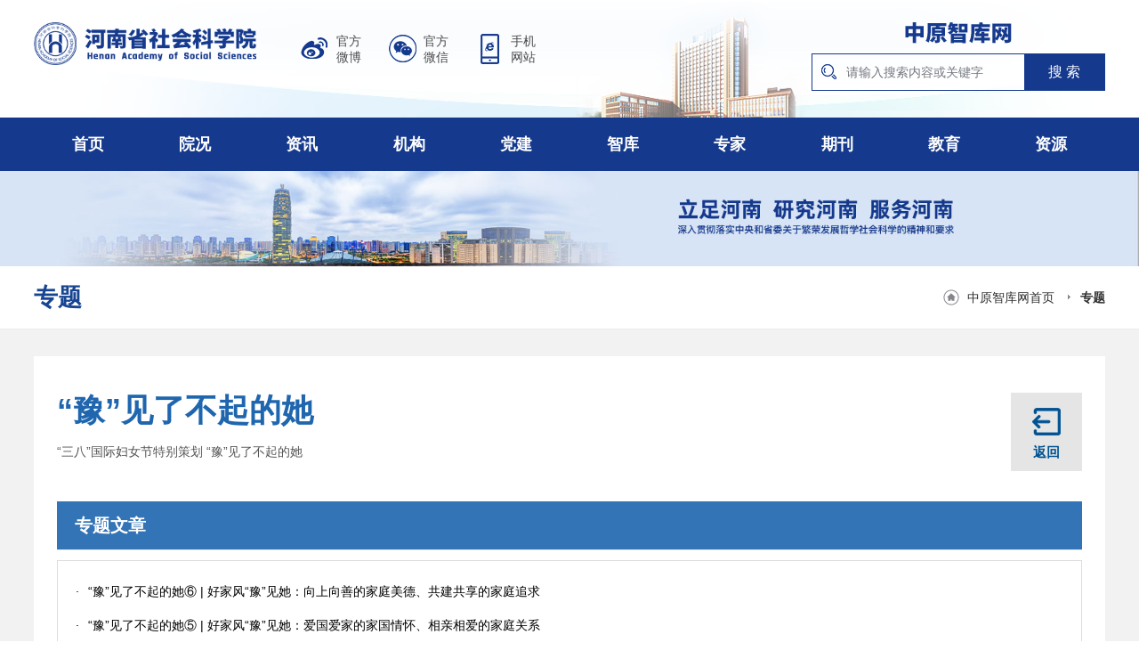

--- FILE ---
content_type: text/html; charset=utf-8
request_url: https://www.hnass.com.cn/Special/index/cid/4/jid/59.html
body_size: 6308
content:
<!DOCTYPE html>
<html lang="en">
<head>
<meta name="baidu-site-verification" content="code-kMYg94mWZ7" />
    <meta charset="UTF-8">
    <meta http-equiv="X-UA-Compatible" content="IE=edge,chrome=1">
    <meta name="description" content="河南省社会科学院 始建于1979年12月,是省委、省政府直属事业单位，是河南省哲学社会科学研究的最高学术机构和全省社会科学综合研究中心，承担着服务省委省政府决策、推进理论创新、弘扬中原文化、建设新型智库等重任。"/>
    <meta name="keywords" content="专题">
    <meta name="baidu-site-verification" content="codeva-mLV6kkL3sa" />
    <meta content="yes" name="apple-mobile-web-app-capable">
    <meta name="viewport" content="width=device-width,initial-scale=1,maximum-scale=1,user-scalable=no">
    <link rel="icon" href="/Public/Home/images/favicon.ico">
    <link rel="stylesheet" href="/Public/Home/css/animate.min.css">
    <link rel="stylesheet" href="/Public/Home/css/header.css?time=1769507701">
    <link rel="stylesheet" href="/Public/Home/css/footer.css">    
    
<link rel="stylesheet" type="text/css" href="/Public/Home/css/ztyj.css">
 
    <link rel="stylesheet" type="text/css" href="/Public/Home/css/responsive.css">
    <link href="http://static.gridsumdissector.com/zheng_fen_xiang/content/gwdsharestyle.css" rel="stylesheet"
          type="text/css">
    <title>“豫”见了不起的她-专题-河南省社会科学院-中原智库网</title>
</head>
<body>

<div class="top">
    <div class="wrap clear">

        <div class="topL">
            <div class="logo"><a href="/"><img src="/Public/Home/images/logo20233.png" alt="中原智库网"></a></div>
            <ul class="topN clear">
                <li style="background-image: url(/Public/Home/images/icon_app.png)"><a href="https://weibo.com/u/5631659168" target="_blank"><span>官方</span><span>微博</span></a>
                </li>
                <li style="background-image: url(/Public/Home/images/icon_wx.png)">
                    <a href="javascript:;"><span>官方</span><span>微信</span></a>

                    <div class="ewmImg">
                        <img src="/Public/Home/images/wx-img.png" alt="">
                    </div>
                </li>
                <li style="background-image: url(/Public/Home/images/icon_tel.png)">
                    <a href="javascript:;"><span>手机</span><span>网站</span></a>

                    <div class="ewmImg">
                        <img src="/Public/Home/images/app-img.png" alt="">
                    </div>
                </li>
                <!-- <li style="background-image: url(/Public/Home/images/icon_addr.png)"><a href="/About/index/cid/28/lid/45.html" target="_blank"><span>中原智库</span><span>来访地址</span></a>-->
                <!--</li> -->

            </ul>
        </div>

        <!-- <div class="topSearch">
            <form action="/Article/search.html" method="post">
                <div class="search clear">
                    <input type="text" name="keyword" placeholder="请输入搜索内容或关键字" class="search-text" value="">
                    <input class="search-btn" type="submit" value="搜 索">
                    <input value="69" name="cid" type="hidden">
                </div>
            </form>
        </div>
		 -->
		<div class="topSearch">
		 <div style="text-align: center;"  class="logo"><a href="/"><img src="/Public/Home/images/zyzkw2023.png" alt="中原智库网"></a></div>
            <form action="/Article/search.html" method="get">
                <div class="search clear">
                    <input type="text" name="keywordval" placeholder="请输入搜索内容或关键字" class="search-text" value="">
                    <input class="search-btn" type="submit" value="搜 索">
                    <input value="69" name="cid" type="hidden">
                </div>
            </form>
        </div>
    </div>

</div>
<!--以上是顶部-->
<div class="_mask mask"></div>
<div class="mtop">
    <div class="m-logo"><a href="/"><img src="/Public/Home/images/logo20233.png" alt=""></a></div>
    <div class="menu-handler" id="menu-handler">
        <span class="burger burger-1 trans"></span>
        <span class="burger burger-2 trans-fast"></span>
        <span class="burger burger-3 trans"></span>
    </div>
    <div class="_menu menu clear" style="display: none;">
		                 
                <a href="/About/index/cid/28/lid/36.html" target="_blank" class="icon">
                   
                    <p>院况</p>
                </a>         
                <a href="/Article/index/cid/69/lid/71.html" target="_blank" class="icon">
                   
                    <p>资讯</p>
                </a>         
                <a href="/Article/index/cid/83/lid/83.html" target="_blank" class="icon">
                   
                    <p>机构</p>
                </a>         
                <a href="/Article/index/cid/134/lid/73.html" target="_blank" class="icon">
                   
                    <p>党建</p>
                </a>         
                <a href="/Article/index/cid/75/lid/138.html" target="_blank" class="icon">
                   
                    <p>智库</p>
                </a>         
                <a href="/Article/index/cid/80/lid/81.html" target="_blank" class="icon">
                   
                    <p>专家</p>
                </a>         
                <a href="http://www.zzxk1979.cn" target="_blank" class="icon">
                   
                    <p>期刊</p>
                </a>         
                <a href="/Article/index/cid/149/lid/150.html" target="_self" class="icon">
                   
                    <p>教育</p>
                </a>         
                <a href="/Article/index/cid/118/lid/119.html" target="_blank" class="icon">
                   
                    <p>资源</p>
                </a>                        <a href="javascript:;" class="close-btn">关闭</a>
    </div>
</div>
<!-- 手机端头部 -->
<!-- <div class="header">
    <div class="wrap">
        <ul class="nav clear">
            <li><a href="/">首页</a></li>
                             <li><a href="/About/index/cid/28/lid/36.html" target="_blank">院况</a>
                    <ul class="submenu">
                        <li><a href="/About/index/cid/28/lid/36.html" target="_self">院况简介</a></li><li><a href="/About/index/cid/28/lid/37.html" target="_self">现任领导</a></li><li><a href="/About/index/cid/28/lid/38.html" target="_self">历任领导</a></li><li><a href="/About/index/cid/28/lid/45.html" target="_self">联系我们</a></li>                    </ul>
                </li>                 <li><a href="/Article/index/cid/69/lid/71.html" target="_blank">资讯</a>
                    <ul class="submenu">
                        <li><a href="/Article/index/cid/69/lid/71.html" target="_self">综合信息</a></li><li><a href="/Article/index/cid/69/lid/70.html" target="_self">通知公告</a></li><li><a href="https://192.168.12.12/Article/index/cid/69/lid/55.html" target="_self">院内公告</a></li>                    </ul>
                </li>                 <li><a href="/Article/index/cid/83/lid/83.html" target="_blank">机构</a>
                    <ul class="submenu">
                        <li><a href="/Article/index/cid/83/lid/89/pid/84.html" target="_self">管理机构</a></li><li><a href="/Article/index/cid/83/lid/95/pid/85.html" target="_self">研究机构</a></li><li><a href="/Article/index/cid/83/lid/112/pid/87.html" target="_self">科研辅助部门</a></li><li><a href="/Article/index/cid/83/lid/165/pid/171.html" target="_self">教学机构</a></li><li><a href="/Article/index/cid/83/lid/166/pid/172.html" target="_self">所属事业单位</a></li><li><a href="/Article/index/cid/83/lid/113/pid/88.html" target="_self">分院/基地</a></li><li><a href="/Article/index/cid/83/lid/105/pid/86.html" target="_self">综合研究中心</a></li>                    </ul>
                </li>                 <li><a href="/Article/index/cid/134/lid/73.html" target="_blank">党建</a>
                    <ul class="submenu">
                        <li><a href="/Article/index/cid/134/lid/73.html" target="_self">机关党建</a></li><li><a href="/Article/index/cid/134/lid/135.html" target="_self">精神文明</a></li><li><a href="/Article/index/cid/134/lid/154.html" target="_self">意识形态</a></li><li><a href="/Special/index/cid/4/jid/70.html" target="_self">廉洁文化</a></li>                    </ul>
                </li>                 <li><a href="/Article/index/cid/75/lid/138.html" target="_blank">智库</a>
                    <ul class="submenu">
                        <li><a href="/Article/index/cid/75/lid/138.html" target="_self">经济社会</a></li><li><a href="/Article/index/cid/75/lid/139.html" target="_self">党建政法</a></li><li><a href="/Article/index/cid/75/lid/140.html" target="_self">文史哲</a></li><li><a href="/Article/index/cid/75/lid/137.html" target="_self">综合研究</a></li><li><a href="/Article/index/cid/75/lid/141.html" target="_self">网媒聚集</a></li><li><a href="/Article/index/cid/75/lid/147.html" target="_self">豫外智见</a></li><li><a href="/Article/index/cid/75/lid/42.html" target="_self">调查研究</a></li><li><a href="/Article/index/cid/75/lid/142.html" target="_self">学术视频</a></li>                    </ul>
                </li>                 <li><a href="/Article/index/cid/80/lid/81.html" target="_blank">专家</a>
                    <ul class="submenu">
                        <li><a href="/Article/index/cid/80/lid/81.html" target="_self">研究员</a></li><li><a href="/Article/index/cid/80/lid/82.html" target="_self">副研究员</a></li><li><a href="/Article/index/cid/80/lid/144.html" target="_self">资深专家</a></li><li><a href="/Article/index/cid/80/lid/145.html" target="_self">学术名家</a></li><li><a href="/Article/index/cid/80/lid/133.html" target="_self">特聘研究员</a></li>                    </ul>
                </li>                 <li><a href="http://www.zzxk1979.cn" target="_blank">期刊</a>
                    <ul class="submenu">
                        <li><a href="http://www.zzxk1979.cn" target="_self">中州学刊</a></li><li><a href="https://www.qyjjpl.cn" target="_self">区域经济评论</a></li><li><a href="https://www.zywhyj.cn" target="_self">中原文化研究</a></li><li><a href="/Article/index/cid/123/lid/173.html" target="_self">统计理论与实践</a></li>                    </ul>
                </li>                 <li><a href="/Article/index/cid/149/lid/150.html" target="_self">教育</a>
                    <ul class="submenu">
                        <li><a href="/Article/index/cid/149/lid/152.html" target="_self">研究生院</a></li><li><a href="/Article/index/cid/149/lid/150.html" target="_self">博士后科研工作站</a></li>                    </ul>
                </li>                 <li><a href="/Article/index/cid/118/lid/119.html" target="_blank">资源</a>
                    <ul class="submenu">
                        <li><a href="/Article/index/cid/118/lid/119.html" target="_self">数据库</a></li><li><a href="/Article/index/cid/118/lid/136.html" target="_self">试用数据库</a></li><li><a href="/Article/index/cid/118/lid/121.html" target="_self">新书推荐</a></li><li><a href="/Article/index/cid/118/lid/153.html" target="_self">专家典藏</a></li><li><a href="/Article/index/cid/118/lid/132.html" target="_self">科研助手</a></li>                    </ul>
                </li>        </ul>
    </div>
</div>

 -->

<div class="header">
    <div class="wrap">
        <ul class="nav clear">
            <li><a href="/">首页</a></li>
                             <li><a href="/About/index/cid/28/lid/36.html" target="_blank">院况</a>
                    <ul class="submenu">
                        <li><a href="/About/index/cid/28/lid/36.html" target="_self">院况简介</a></li><li><a href="/About/index/cid/28/lid/37.html" target="_self">现任领导</a></li><li><a href="/About/index/cid/28/lid/38.html" target="_self">历任领导</a></li><li><a href="/About/index/cid/28/lid/45.html" target="_self">联系我们</a></li>                    </ul>
                </li>                 <li><a href="/Article/index/cid/69/lid/71.html" target="_blank">资讯</a>
                    <ul class="submenu">
                        <li><a href="/Article/index/cid/69/lid/71.html" target="_self">综合信息</a></li><li><a href="/Article/index/cid/69/lid/70.html" target="_self">通知公告</a></li><li><a href="https://192.168.12.12/Article/index/cid/69/lid/55.html" target="_self">院内公告</a></li>                    </ul>
                </li>                 <li><a href="/Article/index/cid/83/lid/83.html" target="_blank">机构</a>
                    <ul class="submenu">
                        <li><a href="/Article/index/cid/83/lid/89/pid/84.html" target="_self">管理机构</a></li><li><a href="/Article/index/cid/83/lid/95/pid/85.html" target="_self">研究机构</a></li><li><a href="/Article/index/cid/83/lid/112/pid/87.html" target="_self">科研辅助部门</a></li><li><a href="/Article/index/cid/83/lid/165/pid/171.html" target="_self">教学机构</a></li><li><a href="/Article/index/cid/83/lid/166/pid/172.html" target="_self">所属事业单位</a></li><li><a href="/Article/index/cid/83/lid/113/pid/88.html" target="_self">分院/基地</a></li><li><a href="/Article/index/cid/83/lid/105/pid/86.html" target="_self">综合研究中心</a></li>                    </ul>
                </li>                 <li><a href="/Article/index/cid/134/lid/73.html" target="_blank">党建</a>
                    <ul class="submenu">
                        <li><a href="/Article/index/cid/134/lid/73.html" target="_self">机关党建</a></li><li><a href="/Article/index/cid/134/lid/135.html" target="_self">精神文明</a></li><li><a href="/Article/index/cid/134/lid/154.html" target="_self">意识形态</a></li><li><a href="/Special/index/cid/4/jid/70.html" target="_self">廉洁文化</a></li>                    </ul>
                </li>                 <li><a href="/Article/index/cid/75/lid/138.html" target="_blank">智库</a>
                    <ul class="submenu">
                        <li><a href="/Article/index/cid/75/lid/138.html" target="_self">经济社会</a></li><li><a href="/Article/index/cid/75/lid/139.html" target="_self">党建政法</a></li><li><a href="/Article/index/cid/75/lid/140.html" target="_self">文史哲</a></li><li><a href="/Article/index/cid/75/lid/137.html" target="_self">综合研究</a></li><li><a href="/Article/index/cid/75/lid/141.html" target="_self">网媒聚集</a></li><li><a href="/Article/index/cid/75/lid/147.html" target="_self">豫外智见</a></li><li><a href="/Article/index/cid/75/lid/42.html" target="_self">调查研究</a></li><li><a href="/Article/index/cid/75/lid/142.html" target="_self">学术视频</a></li>                    </ul>
                </li>                 <li><a href="/Article/index/cid/80/lid/81.html" target="_blank">专家</a>
                    <ul class="submenu">
                        <li><a href="/Article/index/cid/80/lid/81.html" target="_self">研究员</a></li><li><a href="/Article/index/cid/80/lid/82.html" target="_self">副研究员</a></li><li><a href="/Article/index/cid/80/lid/144.html" target="_self">资深专家</a></li><li><a href="/Article/index/cid/80/lid/145.html" target="_self">学术名家</a></li><li><a href="/Article/index/cid/80/lid/133.html" target="_self">特聘研究员</a></li>                    </ul>
                </li>                 <li><a href="http://www.zzxk1979.cn" target="_blank">期刊</a>
                    <ul class="submenu">
                        <li><a href="http://www.zzxk1979.cn" target="_self">中州学刊</a></li><li><a href="https://www.qyjjpl.cn" target="_self">区域经济评论</a></li><li><a href="https://www.zywhyj.cn" target="_self">中原文化研究</a></li><li><a href="/Article/index/cid/123/lid/173.html" target="_self">统计理论与实践</a></li>                    </ul>
                </li>                 <li><a href="/Article/index/cid/149/lid/150.html" target="_self">教育</a>
                    <ul class="submenu">
                        <li><a href="/Article/index/cid/149/lid/152.html" target="_self">研究生院</a></li><li><a href="/Article/index/cid/149/lid/150.html" target="_self">博士后科研工作站</a></li>                    </ul>
                </li>                 <li><a href="/Article/index/cid/118/lid/119.html" target="_blank">资源</a>
                    <ul class="submenu">
                        <li><a href="/Article/index/cid/118/lid/119.html" target="_self">数据库</a></li><li><a href="/Article/index/cid/118/lid/136.html" target="_self">试用数据库</a></li><li><a href="/Article/index/cid/118/lid/121.html" target="_self">新书推荐</a></li><li><a href="/Article/index/cid/118/lid/153.html" target="_self">专家典藏</a></li><li><a href="/Article/index/cid/118/lid/132.html" target="_self">科研助手</a></li>                    </ul>
                </li>        </ul>
    </div>
</div>
<!--以上是导航-->
<div class="innerBanner">
    <img src="/Public/Home/images/inner_banner.jpg" alt="">
</div>
<!-- <div class="subpage-titile">
    <div class="wrap rigIcon">
        <p>henan academy of social sciences</p>
        <div class="rc"><img src="/Public/Home/images/logo-icon.png" alt="社科院logo"></div>
    </div>
</div> -->


<div class="content">
    <div class="ztyj">
        <div class="title">
            <div class="wrap clear">
                <div class="nv">
                    <h2><a href="/Special/index/cid/4.html">专题</a></h2>
                </div>
                <div class="current-position">
                    <p><img src="/Public/Home/images/index-icon.png" width="18" alt="中原智库网首页"><a href="/">中原智库网首页</a>
                    <img src="/Public/Home/images/jt.jpg" width="8" alt=""><a href="/Special/index/cid/4.html" class="curr">专题</a>                </p>
                </div>
            </div>
        </div>
        <div class="wrap clear">
            <div class=" ztyj-details-wrap">
            
            	<div class="details-top">
                    <div class="details-title">
                        <p>“豫”见了不起的她</p>
                        <span>“三八”国际妇女节特别策划  “豫”见了不起的她</span>
                    </div>
                    <a href="/Special/index/cid/4.html" class="goback"><img src="/Public/Home/images/back.png" alt=""><span>返回</span></a>
                </div>

				<div class="textList">
                        <div class="title">                        
                            <a href="/Special/index/cid/4/jid/59/jcid/148.html" class="clear"><h3>专题文章</h3></a>
                        </div>
                        <ul>
                            <li><a href="https://static.dingxinwen.com/dd-sharepage/home/index.html?target=378810#/pages/detail/index?id=5903555" target="_blank" class="clear linkurl"><p><em>·</em>“豫”见了不起的她⑥ | 好家风“豫”见她：向上向善的家庭美德、共建共享的家庭追求</p>  <span></span></a></li>				
                                <li><a href="https://static.dingxinwen.com/dd-sharepage/home/index.html?target=378810#/pages/detail/index?id=5901561" target="_blank" class="clear linkurl"><p><em>·</em>“豫”见了不起的她⑤ | 好家风“豫”见她：爱国爱家的家国情怀、相亲相爱的家庭关系</p>  <span></span></a></li>				
                                <li><a href="https://static.dingxinwen.com/dd-sharepage/detail/index.html?id=5892807#/?categoryId=-100" target="_blank" class="clear linkurl"><p><em>·</em>“豫”见了不起的她④ | 新时代“豫”见她：赋能经济女翘楚、增惠民生有巾帼</p>  <span></span></a></li>				
                                <li><a href="https://static.dingxinwen.com/dd-sharepage/detail/index.html?id=5884945#/?categoryId=-2" target="_blank" class="clear linkurl"><p><em>·</em>“豫”见了不起的她③ | 新时代“豫”见她：基层建功“铁娘子”、科技创新“半边天”</p>  <span></span></a></li>				
                                <li><a href="https://static.dingxinwen.com/dd-sharepage/detail/index.html?id=5877961#/?categoryId=-100" target="_blank" class="clear linkurl"><p><em>·</em>“豫”见了不起的她② | 典籍里“豫”见她：“爱国诗人”许穆夫人、“一代才女”蔡文姬</p>  <span></span></a></li>				
                                <li><a href="https://www.dingxinwen.cn/detail/1559D3B245B14A71B8609B639FC206" target="_blank" class="clear linkurl"><p><em>·</em>“豫”见了不起的她① | 典籍里“豫”见她：“英雄母亲”姚太夫人、“巾帼英雄”花木兰</p>  <span></span></a></li>				
                                                            <br>
                            <li ><a style="font-size:18px;padding-left:10px;color:#3374b6;" href="/Special/index/cid/4/jid/59/jcid/148.html" class="clear"><b>查看更多信息>></b></a></li>
                        </ul>
                         
                    </div> 
                
            </div>
        </div>
    </div>
</div>






<div class="footer">
    <div class="foot-link">
        <div class="wrap">
            <ul class="ftit clear">
                <li>
                    <select onchange="if (this.selectedIndex!=0) window.open(this.options[this.selectedIndex].value)">
                        <option value="">政府机构</option>
                        <option value="http://www.gov.cn/">中央政府网</option><option value="http://www.henan.gov.cn/">河南省人民政府</option>                       
                    </select>
                </li>
                  <li>
                    <select onchange="if (this.selectedIndex!=0) window.open(this.options[this.selectedIndex].value)">
                        <option value="">国内社科机构</option>
                        <option value="http://www.cass.cn/">中国社会科学院</option><option value="http://www.cssn.cn/">中国社会科学网</option><option value="http://www.xjass.cn/">新疆</option><option value="http://www.bass.org.cn/">北京市</option><option value="http://www.jlass.org.cn/">吉林省</option><option value="http://sky.guizhou.gov.cn/">贵州省</option><option value="http://www.jxsky.org.cn/Index.aspx">江西省</option><option value="http://www.fass.net.cn/">福建省</option><option value="http://www.hlass.org.cn/">黑龙江</option><option value="http://www.gdass.gov.cn/">广东省</option><option value="http://www.cqass.net.cn/index/">重庆市</option><option value="https://www.hebsky.org.cn/">河北省</option><option value="https://sky.zj.gov.cn/">浙江省</option><option value="http://www.sxsky.org.cn/">陕西省</option><option value="http://www.nxass.com/">宁夏</option><option value="http://www.qhass.org/">青海省</option><option value="http://www.gsass.net.cn/">甘肃省</option><option value="http://www.tibetinfor.com.cn/index.htm">西藏</option><option value="http://www.sky.yn.gov.cn/">云南省</option><option value="http://www.sss.net.cn/">四川省</option><option value="http://www.aass.ac.cn/">安徽省</option><option value="http://www.hnskl.net/web/default/index.jsp">海南省</option><option value="http://www.gass.gx.cn/">广西省</option><option value="http://www.hnass.cn/">湖南省</option><option value="http://www.hbsky.cn/">湖北省</option><option value="http://www.hnass.com.cn/index.html">河南省</option><option value="http://www.sdass.net.cn/">山东省</option><option value="http://www.jsass.org.cn/">江苏省</option><option value="http://www.lass.net.cn/">辽宁省</option><option value="http://www.sass.sx.cn/">山西省</option><option value="http://www.tass-tj.org.cn:8088/Page/Default.aspx">天津市</option><option value="http://www.sass.org.cn/">上海市</option>                       
                    </select>
                </li>
                <li>
                    <select onchange="if (this.selectedIndex!=0) window.open(this.options[this.selectedIndex].value)">
                        <option value="">国内知名高校</option>
                        <option value="http://www.henu.edu.cn/">河南大学</option><option value="http://www.zzu.edu.cn/">郑州大学</option><option value="http://www.tsinghua.edu.cn/publish/newthu/index.html">清华大学</option><option value="http://www.pku.edu.cn/">北京大学</option><option value="http://www.cufe.edu.cn/">中央财经大学</option><option value="http://www.cupl.edu.cn/">中国政法大学</option><option value="http://www.whu.edu.cn/">武汉大学</option><option value="http://www.sdu.edu.cn/">山东大学</option><option value="https://www.xmu.edu.cn/">厦门大学</option><option value="http://www.zju.edu.cn/">浙江大学</option><option value="http://www.seu.edu.cn/">东南大学</option><option value="www.nju.edu.cn">南京大学</option><option value="http://www.ecnu.edu.cn/">华东师范大学</option><option value="http://www.nankai.edu.cn/">南开大学</option><option value="http://www.bfsu.edu.cn/">北京外国语大学</option><option value="http://www.bnu.edu.cn/">北京师范大学</option><option value="https://www.tongji.edu.cn/">同济大学</option><option value="http://www.sjtu.edu.cn/">上海交通大学</option><option value="http://www.fudan.edu.cn/2016/index.html">复旦大学</option><option value="http://www.ruc.edu.cn/">中国人民大学</option>                        
                    </select>
                </li>
                 <li>
                    <select onchange="if (this.selectedIndex!=0) window.open(this.options[this.selectedIndex].value)">
                        <option value="">新闻媒体</option>
                        <option value="http://paper.people.com.cn/">人民日报</option><option value="http://www.ce.cn/">经济日报</option><option value="https://www.henandaily.cn/">河南日报</option><option value="http://epaper.gmw.cn/">光明日报</option><option value="https://www.dahe.cn/">大河网</option>                        
                    </select>
                </li>
                <li>
                    <select onchange="if (this.selectedIndex!=0) window.open(this.options[this.selectedIndex].value)" id="select">
                        <option value="">其他常用网站</option>
                        <option value="http://www.hnsjct.gov.cn/sitesources/hnsjct/page_pc/index.html">中共河南省纪律检查委员会   河南省监察委员会</option><option value="http://www2.nynu.edu.cn/xzbm/fzhzhlyjy/">南阳分院</option><option value="http://www.12371.cn/">共产党员网</option>                       
                    </select>
                </li>
            </ul>
        </div>
    </div>

    <div class="wrap">
        <ul class="footer-M clear">
            <li class="footer-logo"><a href="http://bszs.conac.cn/sitename?method=show&amp;id=08CD47EBDB194D16E053012819AC3AC6" target="_blank"><img src="/Public/Home/images/footer-img2.png" alt=""></a></li>
            <li class="footer-mes">
                <p>主办单位：河南省社会科学院 承办单位：河南省社会科学院文献信息中心</p>
                <p>电子邮箱：zzhnass@163.com(文献信息中心)  邮编：451464 </p>
                <p>联系地址：河南省郑州市郑东新区恭秀路16号（芦医庙大街与恭秀路交叉口西北角）<a style="color:#fff;" href="https://beian.miit.gov.cn/" target="_blank">豫ICP备14022017号-1</a></p>
            </li>
			
			
            <li class="footer-img"><a href="javascript:;"><img src="/Public/Home/images/wx-img.png" alt=""><p>微信</p></a></li>
			<li style="margin-right:20px;" class="footer-img"><a href="javascript:;"><img src="/Public/Home/images/wb-img.png" alt=""><p>微博</p></a></li>
			<li style="margin-right:20px;" class="footer-img"><a href="javascript:;"><img src="/Public/Home/images/app-img.png" alt=""><p>手机官网</p></a></li>

        </ul>
        <div class="mF">
            <p>主办单位：河南省社会科学院</p>
            <p>承办单位：河南省社会科学院文献信息中心</p>
            <p>联系地址:河南省郑州市郑东新区恭秀路16号（芦医庙大街与恭秀路交叉口西北角）</p>
            <p>豫ICP备14022017号-1</p>
            <div class="fimg"><a href="http://bszs.conac.cn/sitename?method=show&amp;id=08CD47EBDB194D16E053012819AC3AC6" target="_blank"><img src="/Public/Home/images/footer-logo.png" alt=""><img src="/Public/Home/images/footer-img2.png" alt=""></a></div>
        </div>
    </div>

</div>
</div>

<script type="text/javascript" src="/Public/Home/js/jquery-1.11.3.js"></script>
<script type="text/javascript" src="/Public/Home/js/base.js"></script>
<script>
var _czc = _czc || [];
(function () {
	var um = document.createElement("script");
	um.src = "https://v1.cnzz.com/z.js?id=1279129026&async=1";
	var s = document.getElementsByTagName("script")[0];
	s.parentNode.insertBefore(um, s);
})();
</script>

<script type="text/javascript" src="/Public/Home/js/sidenav.js"></script>
<script type="text/javascript">
    // $(".linkurl").attr("href",'');
</script>

</body>
</html>

--- FILE ---
content_type: text/css
request_url: https://www.hnass.com.cn/Public/Home/css/footer.css
body_size: 1855
content:

.footer{width: 100%;background: #015293;}
.footer .foot-link{border-bottom: 1px solid #6179b2;text-align: center;padding: 16px 0;}
.footer .foot-link .ftit{display: inline-block;width: 100%;text-align: left;}
.footer .foot-link .ftit li{float: left; position: relative;width: 19.6%;margin-right: 0.5%;background: #d4f3fd;}
.footer .foot-link .ftit li:last-child{margin-right: 0;}
.footer .foot-link .ftit li p{font-size: 14px;line-height: 20px;color: #002b4d;position: relative;padding-right: 17px;;padding-left:10px;cursor: pointer;}
.footer .foot-link .ftit li p:after{content: "";position: absolute; right: 5px;top:0;width: 10px;height: 20px;background-image:url("../images/jt.png");background-position:right center;background-repeat: no-repeat;background-size:10px;-webkit-transition:all 0.4s linear;-moz-transition:all 0.4s linear;-o-transition:all 0.4s linear;transition:all 0.4s linear;}
.footer .foot-link .ftit li .fm{position: absolute;left: 0;top:100%;width: 100%;z-index: 10000;display: none;background: #fff;border: 1px solid #fff;box-sizing: border-box;}

.footer .foot-link .ftit li select{appearance:none;  -moz-appearance:none;  -webkit-appearance:none;width: 100%;font-size: 14px;line-height: 20px;height: 32px;color: #002b4d;position: relative;padding: 6px 17px 6px 10px;cursor: pointer;background-size: 10px;border: none;box-sizing: border-box;outline: none;background:#d4f3fd url("../images/jt.png") no-repeat scroll right 5px center;}
.footer .foot-link .ftit li select option{width: 100%;;box-sizing: border-box;}

.footer .foot-link .ftit li select:focus{background:#d4f3fd url("../images/jt2.png") no-repeat scroll right 5px center;}
/*.footer .foot-link .ftit li select:focus{background-image:url("../images/jt2.png");}*/

/*.footer .foot-link .ftit li .fm a{display:block;font-size: 12px;line-height: 18px;color: #15398d;}*/
/*.footer .foot-link .ftit li .fm a:hover{background: #15398d;color: #fff;}*/
/*.footer .foot-link .ftit li.active .fm{display: block;}*/
.footer .foot-link .ftit li.active p:after{background-image:url("../images/jt2.png");}

.footer .foot-link .footer-nav-list{background: #e5e5e7;}
.footer .foot-link .footer-nav-list ul.fnav{width: 100%;padding: 20px 0;display:none;-webkit-transition: all 0.5s ease;-moz-transition: all 0.5s ease;-o-transition: all 0.5s ease;  transition: all 0.5s ease;}
.footer .foot-link .footer-nav-list ul.on{display: block;}
.footer .foot-link .footer-nav-list ul.fnav li{/*width: 16.666%;float: left;min-height: 216px;*/ width: 100%;min-height: 216px;}
.footer .foot-link .footer-nav-list ul.fnav li a{ width: 15% ;float: left;display: block;font-size: 14px;color: #000000;line-height: 36px;overflow: hidden;white-space: nowrap;text-overflow: ellipsis;padding-right: 1.666%;}
.footer .footer-M{padding:50px 0; }
.footer .footer-M li{float: left;}
.footer .footer-M .footer-img{float: right;}
.footer .footer-M .footer-logo img{width: 68px;}
.footer .footer-M .footer-img img{width: 75px;}
.footer .footer-M .footer-img p{font-size: 12px;line-height: 20px;color: #fff;text-align: center;margin-top: 5px;}
.footer .footer-M .footer-mes{margin-left: 30px;width: 70%;}
.footer .footer-M  li p a.zt{display: inline-block;font-size: 12px;color: rgba(255,255,255,0.7);line-height: 20px;border-left: none;margin-left: 10px;}
.footer .footer-M li p a.zt:hover{color:#fff;}
.footer .footer-mes{padding-top: 6px;}
.footer .footer-mes p {font-size: 15px;color:#fff;line-height: 24px;}
.footer .mF{display: none;}
.footer .mF{text-align: center;padding: 30px 0;}
.footer .mF p{font-size: 16px;line-height: 24px;color: #fff;}
.footer .fimg{margin-top: 35px;}
.footer .fimg a{display: inline-block;}
.footer .fimg img{height: 60px;vertical-align: middle;margin: 0 7px;}

/*以上是底部*/

/*.sidead{position: fixed;top:45%;right: 50%;margin-right: 40%;z-index: 1000;}*/
.sidead{position: fixed;top:35%;left: 8%;z-index: 1000;}
.sidead a{display: block;}
.sidead .close-ad{position:absolute;top:0;right: 0;cursor: pointer;}
.sidead .close-ad img{width: 12px;padding: 8px;}
.sidebar .close-ad{position:absolute;top:0;left: 0;cursor: pointer;}
.sidebar .close-ad img{width: 12px;padding: 8px;}

/*.sidebar{position: fixed;bottom: 230px;left: 50%;margin-left: 40%; z-index: 1000;}*/
.sidebar{position: fixed;top:35%;right: 0; z-index: 1000;}
.sidead a{display: block;}
.sidebar ul li{width: 58px;height: 58px;margin-bottom: 3px;border-radius: 5px;background: #015293;text-align: center;background-position: center center;background-repeat: no-repeat;cursor: pointer;position: relative;}
.sidebar ul li>a{display: block;width: 58px;height: 58px;}
.sidebar ul li .img{position: absolute;left: -120px;top: 0;background: #fff;border: 2px solid #015293;display: none;}
.sidebar ul li .img>i, .sidebar ul li .img>em{display: block;position: absolute; right: -20px; top: 20px;height: 0;width: 0;border-width: 10px;border-style: solid;}
.sidebar ul li .img>i{border-color: transparent transparent  transparent  #015293 ;}
.sidebar ul li .img>em{right: -17px;border-color: transparent  transparent transparent #fff ;}

.sidebar ul li .img img{vertical-align: middle;}
.sidebar ul li:hover .img{display: block;}
.sidebar ul li.wx {background-image: url("../images/wx.png");}
.sidebar ul li.app {background-image: url("../images/app.png");}
.sidebar ul li.wb {background-image: url("../images/wb.png");}
.sidebar ul li.share {background-image: url("../images/share.png");}
.sidebar ul li.up {background-image: url("../images/top.png");margin-top: 20px;transform: translateY(30px); -webkit-transform: translateY(30px);opacity: 0;}
.sidebar ul li.up.show {transform: translateY(0); -webkit-transform: translateY(0); opacity: 1;}

/*侧边悬浮菜单*/
.sidebar .pop_share{position: absolute;z-index: 2;top: 0px;left:-200px;padding: 10px 10px;border: 2px solid #015293; background: #fff;width: 160px;display: none;}
.sidebar .pop_share>i, .sidebar .pop_share>em{display: block;position: absolute; right: -20px; top: 20px;height: 0;width: 0;border-width: 10px;border-style: solid;}
.sidebar .pop_share>i{border-color: transparent transparent  transparent  #015293 ;}
.sidebar .pop_share>em{right: -17px;border-color: transparent  transparent transparent #fff ;}
.sidebar ul li.share:hover .pop_share{display: block;}

/*分享弹窗*/
.bdsharebuttonbox{position: absolute;top:0;left:-200px;padding: 10px 10px;border: 2px solid #015293; background: #fff;width: 160px;display: none;}
.bdsharebuttonbox>i,.bdsharebuttonbox>em{display: block;position: absolute; right: -20px; top: 20px;height: 0;width: 0;border-width: 10px;border-style: solid;}
.sidebar .bdsharebuttonbox>i{border-color: transparent transparent  transparent  #015293 ;}
.sidebar .bdsharebuttonbox>em{right: -17px;border-color: transparent  transparent transparent #fff ;}
.sidebar ul li.share:hover .bdsharebuttonbox{display: block;}

.sidebar .pop_share{position: absolute;z-index: 2;top: 0px;left:-200px;padding: 10px 10px;border: 2px solid #015293; background: #fff;width: 160px;display: none;}
.sidebar .pop_share>i, .sidebar .pop_share>em{display: block;position: absolute; right: -20px; top: 20px;height: 0;width: 0;border-width: 10px;border-style: solid;}
.sidebar .pop_share>i{border-color: transparent transparent  transparent  #015293 ;}
.sidebar .pop_share>em{right: -17px;border-color: transparent  transparent transparent #fff ;}
.sidebar ul li.share:hover .pop_share{display: block;}




--- FILE ---
content_type: text/css
request_url: https://www.hnass.com.cn/Public/Home/css/ztyj.css
body_size: 566
content:

.ztyj-wrap,.ztyj-details-wrap{padding: 26px 26px;background: #fff;margin-top: 30px;}
.ztyj-wrap ul.ztyj-list li{float: left;width: 600px;box-shadow: 0 0 10px rgba(0,0,0,0.15);margin: 0 12px 30px 12px;}
.ztyj-wrap ul.ztyj-list li a{display: block;padding: 10px 10px;color: #606060;}
.ztyj-wrap ul.ztyj-list li a .img{overflow: hidden;}
.ztyj-wrap ul.ztyj-list li a img{width: 100%;transition: all 0.5s ease;}
.ztyj-wrap ul.ztyj-list li a p{font-size: 16px;line-height: 30px;padding: 15px  0 5px 0;overflow: hidden;white-space: nowrap;text-overflow: ellipsis;}
.ztyj-wrap ul.ztyj-list li:hover a img{-moz-transform:scale(1.05,1.05);  -webkit-transform:scale(1.05,1.05);  -o-transform:scale(1.05,1.05);  transform: scale(1.05,1.05);}
.ztyj-details-wrap .details-top{position: relative;margin-bottom: 45px;}
.ztyj-details-wrap .details-top .details-title{position: relative;width: 1110px;}
.ztyj-details-wrap .details-top .details-title p{font-size: 36px;line-height: 40px;color: #1f66af;font-weight: bold;padding: 15px 0;}
.ztyj-details-wrap .details-top .details-title span{display: block;font-size: 14px;line-height: 22px;color: #555;}
.ztyj-details-wrap .details-top a.goback{font-size: 15px;color: #015293;width: 80px;height: 88px;background: #e5e5e5;text-align: center;position: absolute;right: 0;top: 15px;}
.ztyj-details-wrap .details-top a.goback img{width: 32px;margin-top: 16px;margin-bottom: 10px;}
.ztyj-details-wrap .details-top a.goback span{display: block;line-height: 18px;font-weight: bold;}


























--- FILE ---
content_type: application/javascript
request_url: https://www.hnass.com.cn/Public/Home/js/sidenav.js
body_size: 715
content:
/**
 * Created by Administrator on 2017/11/3.
 */
$(function(){
    /* 左侧导航跟随*/
    w_width = $(window).width();
    var x = $('.content .lef').offset().top;
    var y = $('.content .lef').offset().left;

    $('.lefnav-fixed').css({
        'left':'y',
    })

    $(function(){
        if(w_width>1024){
            var lefnav = $('.lef-nav');
            $(window).bind('scroll',function(){
                var winTop=$(window).scrollTop();
                if(winTop>x){
                    $('.lef-nav').addClass('lefnav-fixed');
                }else{
                    $('.lef-nav').removeClass('lefnav-fixed');
                };
            });
        }
    });

})

--- FILE ---
content_type: application/javascript
request_url: https://www.hnass.com.cn/Public/Home/js/base.js
body_size: 1031
content:
/**
 * Created by Administrator on 2017/11/1.
 */
// window.onload事件防冲突
function addLoadEvent(func) {
    var oldonload = window.onload;
    if (typeof window.onload != 'function') {
        window.onload = func;
    } else {
        window.onload = function () {
            oldonload();
            func();
        }
    }
}

/* 解决 移动设备 hover 二次点击 */
$(function () {
    $('.menu a').on('click touchend', function (e) {
        var el = $(this)
        var link = el.attr('href')
        window.location = link
    })
})


$(function () {

    /*手机端菜单*/
    function toggleMenu() {
        $(".menu").slideToggle(300).siblings(".menu").slideUp("slow");
        $(".mask").toggleClass("active");
        $(".menu-handler").toggleClass("active");
    }

    $("#menu-handler").click(function () {
        toggleMenu()
    });
    $(".close-btn").click(function () {
        toggleMenu()
    });
    $(".mask").click(function () {
        toggleMenu()
    });

    /*底部友情链接切换*/
    //$(".footer .foot-link .fnav li").click(function(){
    //    $(".footer .foot-link ul li").removeClass("active");
    //    $(this).toggleClass("active");
    //});

    $(".footer .foot-link .ftit li").click(function () {
        if($(this).hasClass("active")&&$(".footer .foot-link .footer-nav-list .fnav").eq($(this).index()).hasClass("on")){
            $(".footer .foot-link .ftit li").removeClass("active");
            $(".footer .foot-link .footer-nav-list .fnav").removeClass("on");
        }else{
            $(".footer .foot-link .ftit li").removeClass("active");
            $(this).addClass("active");
            $(".footer .foot-link .footer-nav-list .fnav").removeClass("on");
            $(".footer .foot-link .footer-nav-list .fnav").eq($(this).index()).addClass("on");
        }
    });



    /*底部导航切换*/
    //$('.footer-nav .fnav-title>li').click(function () {
    //    $('.footer-nav .fnav-title>li').removeClass('active');
    //    $(this).addClass('active')
    //    $('.footer-nav-list .fnav').removeClass('on')
    //    $('.footer-nav-list .fnav').eq($(this).index()).addClass('on')
    //})


    /*右侧悬浮菜单*/
    $(window).scroll(function () {
        var ST = $(window).scrollTop();
        var w_height = $(window).height();
        if (ST < 100) {
            $('.sidebar ul li.up').removeClass('show');
        } else {
            $('.sidebar ul li.up').addClass('show');
        }
    });

    $('.up').click(function () {
        $("html, body").animate({scrollTop: 0}, 300);
    })

    /*左侧广告关闭按钮*/
    $('.sidead .close-ad').click(function () {
        $('.sidead').hide();

    })
	/*右侧广告关闭按钮*/
	$('.sidebar .close-ad').click(function () {
        $('.sidebar').hide();

    })

})

